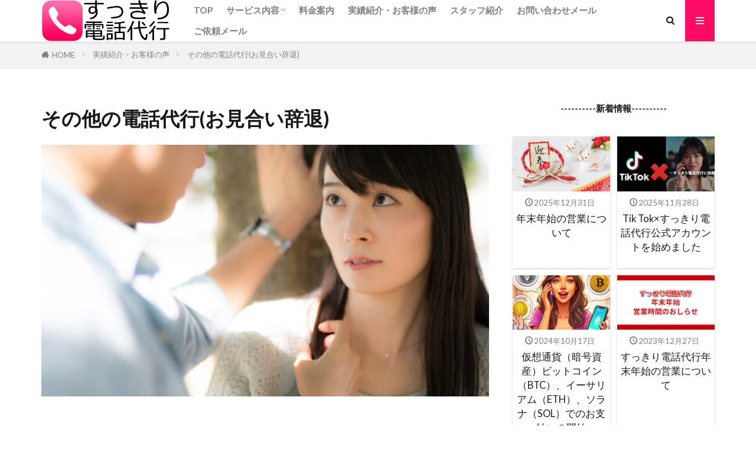

--- FILE ---
content_type: text/html; charset=UTF-8
request_url: https://tel-daiko.com/voice/130-2/
body_size: 14622
content:

<!DOCTYPE html>

<html lang="ja" prefix="og: http://ogp.me/ns#" class="t-html 
t-middle t-middle-pc">

<head prefix="og: http://ogp.me/ns# fb: http://ogp.me/ns/fb# article: http://ogp.me/ns/article#">
<meta charset="UTF-8">
<title>その他の電話代行(お見合い辞退)│すっきり電話代行</title>
<meta name='robots' content='max-image-preview:large' />
<link rel="alternate" title="oEmbed (JSON)" type="application/json+oembed" href="https://tel-daiko.com/wp-json/oembed/1.0/embed?url=https%3A%2F%2Ftel-daiko.com%2Fvoice%2F130-2%2F" />
<link rel="alternate" title="oEmbed (XML)" type="text/xml+oembed" href="https://tel-daiko.com/wp-json/oembed/1.0/embed?url=https%3A%2F%2Ftel-daiko.com%2Fvoice%2F130-2%2F&#038;format=xml" />
<style id='wp-img-auto-sizes-contain-inline-css' type='text/css'>
img:is([sizes=auto i],[sizes^="auto," i]){contain-intrinsic-size:3000px 1500px}
/*# sourceURL=wp-img-auto-sizes-contain-inline-css */
</style>
<link rel='stylesheet' id='dashicons-css' href='https://tel-daiko.com/cms/wp-includes/css/dashicons.min.css?ver=6.9' type='text/css' media='all' />
<link rel='stylesheet' id='thickbox-css' href='https://tel-daiko.com/cms/wp-includes/js/thickbox/thickbox.css?ver=6.9' type='text/css' media='all' />
<link rel='stylesheet' id='wp-block-library-css' href='https://tel-daiko.com/cms/wp-includes/css/dist/block-library/style.min.css?ver=6.9' type='text/css' media='all' />
<style id='wp-block-heading-inline-css' type='text/css'>
h1:where(.wp-block-heading).has-background,h2:where(.wp-block-heading).has-background,h3:where(.wp-block-heading).has-background,h4:where(.wp-block-heading).has-background,h5:where(.wp-block-heading).has-background,h6:where(.wp-block-heading).has-background{padding:1.25em 2.375em}h1.has-text-align-left[style*=writing-mode]:where([style*=vertical-lr]),h1.has-text-align-right[style*=writing-mode]:where([style*=vertical-rl]),h2.has-text-align-left[style*=writing-mode]:where([style*=vertical-lr]),h2.has-text-align-right[style*=writing-mode]:where([style*=vertical-rl]),h3.has-text-align-left[style*=writing-mode]:where([style*=vertical-lr]),h3.has-text-align-right[style*=writing-mode]:where([style*=vertical-rl]),h4.has-text-align-left[style*=writing-mode]:where([style*=vertical-lr]),h4.has-text-align-right[style*=writing-mode]:where([style*=vertical-rl]),h5.has-text-align-left[style*=writing-mode]:where([style*=vertical-lr]),h5.has-text-align-right[style*=writing-mode]:where([style*=vertical-rl]),h6.has-text-align-left[style*=writing-mode]:where([style*=vertical-lr]),h6.has-text-align-right[style*=writing-mode]:where([style*=vertical-rl]){rotate:180deg}
/*# sourceURL=https://tel-daiko.com/cms/wp-includes/blocks/heading/style.min.css */
</style>
<style id='wp-block-image-inline-css' type='text/css'>
.wp-block-image>a,.wp-block-image>figure>a{display:inline-block}.wp-block-image img{box-sizing:border-box;height:auto;max-width:100%;vertical-align:bottom}@media not (prefers-reduced-motion){.wp-block-image img.hide{visibility:hidden}.wp-block-image img.show{animation:show-content-image .4s}}.wp-block-image[style*=border-radius] img,.wp-block-image[style*=border-radius]>a{border-radius:inherit}.wp-block-image.has-custom-border img{box-sizing:border-box}.wp-block-image.aligncenter{text-align:center}.wp-block-image.alignfull>a,.wp-block-image.alignwide>a{width:100%}.wp-block-image.alignfull img,.wp-block-image.alignwide img{height:auto;width:100%}.wp-block-image .aligncenter,.wp-block-image .alignleft,.wp-block-image .alignright,.wp-block-image.aligncenter,.wp-block-image.alignleft,.wp-block-image.alignright{display:table}.wp-block-image .aligncenter>figcaption,.wp-block-image .alignleft>figcaption,.wp-block-image .alignright>figcaption,.wp-block-image.aligncenter>figcaption,.wp-block-image.alignleft>figcaption,.wp-block-image.alignright>figcaption{caption-side:bottom;display:table-caption}.wp-block-image .alignleft{float:left;margin:.5em 1em .5em 0}.wp-block-image .alignright{float:right;margin:.5em 0 .5em 1em}.wp-block-image .aligncenter{margin-left:auto;margin-right:auto}.wp-block-image :where(figcaption){margin-bottom:1em;margin-top:.5em}.wp-block-image.is-style-circle-mask img{border-radius:9999px}@supports ((-webkit-mask-image:none) or (mask-image:none)) or (-webkit-mask-image:none){.wp-block-image.is-style-circle-mask img{border-radius:0;-webkit-mask-image:url('data:image/svg+xml;utf8,<svg viewBox="0 0 100 100" xmlns="http://www.w3.org/2000/svg"><circle cx="50" cy="50" r="50"/></svg>');mask-image:url('data:image/svg+xml;utf8,<svg viewBox="0 0 100 100" xmlns="http://www.w3.org/2000/svg"><circle cx="50" cy="50" r="50"/></svg>');mask-mode:alpha;-webkit-mask-position:center;mask-position:center;-webkit-mask-repeat:no-repeat;mask-repeat:no-repeat;-webkit-mask-size:contain;mask-size:contain}}:root :where(.wp-block-image.is-style-rounded img,.wp-block-image .is-style-rounded img){border-radius:9999px}.wp-block-image figure{margin:0}.wp-lightbox-container{display:flex;flex-direction:column;position:relative}.wp-lightbox-container img{cursor:zoom-in}.wp-lightbox-container img:hover+button{opacity:1}.wp-lightbox-container button{align-items:center;backdrop-filter:blur(16px) saturate(180%);background-color:#5a5a5a40;border:none;border-radius:4px;cursor:zoom-in;display:flex;height:20px;justify-content:center;opacity:0;padding:0;position:absolute;right:16px;text-align:center;top:16px;width:20px;z-index:100}@media not (prefers-reduced-motion){.wp-lightbox-container button{transition:opacity .2s ease}}.wp-lightbox-container button:focus-visible{outline:3px auto #5a5a5a40;outline:3px auto -webkit-focus-ring-color;outline-offset:3px}.wp-lightbox-container button:hover{cursor:pointer;opacity:1}.wp-lightbox-container button:focus{opacity:1}.wp-lightbox-container button:focus,.wp-lightbox-container button:hover,.wp-lightbox-container button:not(:hover):not(:active):not(.has-background){background-color:#5a5a5a40;border:none}.wp-lightbox-overlay{box-sizing:border-box;cursor:zoom-out;height:100vh;left:0;overflow:hidden;position:fixed;top:0;visibility:hidden;width:100%;z-index:100000}.wp-lightbox-overlay .close-button{align-items:center;cursor:pointer;display:flex;justify-content:center;min-height:40px;min-width:40px;padding:0;position:absolute;right:calc(env(safe-area-inset-right) + 16px);top:calc(env(safe-area-inset-top) + 16px);z-index:5000000}.wp-lightbox-overlay .close-button:focus,.wp-lightbox-overlay .close-button:hover,.wp-lightbox-overlay .close-button:not(:hover):not(:active):not(.has-background){background:none;border:none}.wp-lightbox-overlay .lightbox-image-container{height:var(--wp--lightbox-container-height);left:50%;overflow:hidden;position:absolute;top:50%;transform:translate(-50%,-50%);transform-origin:top left;width:var(--wp--lightbox-container-width);z-index:9999999999}.wp-lightbox-overlay .wp-block-image{align-items:center;box-sizing:border-box;display:flex;height:100%;justify-content:center;margin:0;position:relative;transform-origin:0 0;width:100%;z-index:3000000}.wp-lightbox-overlay .wp-block-image img{height:var(--wp--lightbox-image-height);min-height:var(--wp--lightbox-image-height);min-width:var(--wp--lightbox-image-width);width:var(--wp--lightbox-image-width)}.wp-lightbox-overlay .wp-block-image figcaption{display:none}.wp-lightbox-overlay button{background:none;border:none}.wp-lightbox-overlay .scrim{background-color:#fff;height:100%;opacity:.9;position:absolute;width:100%;z-index:2000000}.wp-lightbox-overlay.active{visibility:visible}@media not (prefers-reduced-motion){.wp-lightbox-overlay.active{animation:turn-on-visibility .25s both}.wp-lightbox-overlay.active img{animation:turn-on-visibility .35s both}.wp-lightbox-overlay.show-closing-animation:not(.active){animation:turn-off-visibility .35s both}.wp-lightbox-overlay.show-closing-animation:not(.active) img{animation:turn-off-visibility .25s both}.wp-lightbox-overlay.zoom.active{animation:none;opacity:1;visibility:visible}.wp-lightbox-overlay.zoom.active .lightbox-image-container{animation:lightbox-zoom-in .4s}.wp-lightbox-overlay.zoom.active .lightbox-image-container img{animation:none}.wp-lightbox-overlay.zoom.active .scrim{animation:turn-on-visibility .4s forwards}.wp-lightbox-overlay.zoom.show-closing-animation:not(.active){animation:none}.wp-lightbox-overlay.zoom.show-closing-animation:not(.active) .lightbox-image-container{animation:lightbox-zoom-out .4s}.wp-lightbox-overlay.zoom.show-closing-animation:not(.active) .lightbox-image-container img{animation:none}.wp-lightbox-overlay.zoom.show-closing-animation:not(.active) .scrim{animation:turn-off-visibility .4s forwards}}@keyframes show-content-image{0%{visibility:hidden}99%{visibility:hidden}to{visibility:visible}}@keyframes turn-on-visibility{0%{opacity:0}to{opacity:1}}@keyframes turn-off-visibility{0%{opacity:1;visibility:visible}99%{opacity:0;visibility:visible}to{opacity:0;visibility:hidden}}@keyframes lightbox-zoom-in{0%{transform:translate(calc((-100vw + var(--wp--lightbox-scrollbar-width))/2 + var(--wp--lightbox-initial-left-position)),calc(-50vh + var(--wp--lightbox-initial-top-position))) scale(var(--wp--lightbox-scale))}to{transform:translate(-50%,-50%) scale(1)}}@keyframes lightbox-zoom-out{0%{transform:translate(-50%,-50%) scale(1);visibility:visible}99%{visibility:visible}to{transform:translate(calc((-100vw + var(--wp--lightbox-scrollbar-width))/2 + var(--wp--lightbox-initial-left-position)),calc(-50vh + var(--wp--lightbox-initial-top-position))) scale(var(--wp--lightbox-scale));visibility:hidden}}
/*# sourceURL=https://tel-daiko.com/cms/wp-includes/blocks/image/style.min.css */
</style>
<style id='wp-block-columns-inline-css' type='text/css'>
.wp-block-columns{box-sizing:border-box;display:flex;flex-wrap:wrap!important}@media (min-width:782px){.wp-block-columns{flex-wrap:nowrap!important}}.wp-block-columns{align-items:normal!important}.wp-block-columns.are-vertically-aligned-top{align-items:flex-start}.wp-block-columns.are-vertically-aligned-center{align-items:center}.wp-block-columns.are-vertically-aligned-bottom{align-items:flex-end}@media (max-width:781px){.wp-block-columns:not(.is-not-stacked-on-mobile)>.wp-block-column{flex-basis:100%!important}}@media (min-width:782px){.wp-block-columns:not(.is-not-stacked-on-mobile)>.wp-block-column{flex-basis:0;flex-grow:1}.wp-block-columns:not(.is-not-stacked-on-mobile)>.wp-block-column[style*=flex-basis]{flex-grow:0}}.wp-block-columns.is-not-stacked-on-mobile{flex-wrap:nowrap!important}.wp-block-columns.is-not-stacked-on-mobile>.wp-block-column{flex-basis:0;flex-grow:1}.wp-block-columns.is-not-stacked-on-mobile>.wp-block-column[style*=flex-basis]{flex-grow:0}:where(.wp-block-columns){margin-bottom:1.75em}:where(.wp-block-columns.has-background){padding:1.25em 2.375em}.wp-block-column{flex-grow:1;min-width:0;overflow-wrap:break-word;word-break:break-word}.wp-block-column.is-vertically-aligned-top{align-self:flex-start}.wp-block-column.is-vertically-aligned-center{align-self:center}.wp-block-column.is-vertically-aligned-bottom{align-self:flex-end}.wp-block-column.is-vertically-aligned-stretch{align-self:stretch}.wp-block-column.is-vertically-aligned-bottom,.wp-block-column.is-vertically-aligned-center,.wp-block-column.is-vertically-aligned-top{width:100%}
/*# sourceURL=https://tel-daiko.com/cms/wp-includes/blocks/columns/style.min.css */
</style>
<style id='wp-block-group-inline-css' type='text/css'>
.wp-block-group{box-sizing:border-box}:where(.wp-block-group.wp-block-group-is-layout-constrained){position:relative}
/*# sourceURL=https://tel-daiko.com/cms/wp-includes/blocks/group/style.min.css */
</style>
<style id='wp-block-paragraph-inline-css' type='text/css'>
.is-small-text{font-size:.875em}.is-regular-text{font-size:1em}.is-large-text{font-size:2.25em}.is-larger-text{font-size:3em}.has-drop-cap:not(:focus):first-letter{float:left;font-size:8.4em;font-style:normal;font-weight:100;line-height:.68;margin:.05em .1em 0 0;text-transform:uppercase}body.rtl .has-drop-cap:not(:focus):first-letter{float:none;margin-left:.1em}p.has-drop-cap.has-background{overflow:hidden}:root :where(p.has-background){padding:1.25em 2.375em}:where(p.has-text-color:not(.has-link-color)) a{color:inherit}p.has-text-align-left[style*="writing-mode:vertical-lr"],p.has-text-align-right[style*="writing-mode:vertical-rl"]{rotate:180deg}
/*# sourceURL=https://tel-daiko.com/cms/wp-includes/blocks/paragraph/style.min.css */
</style>
<style id='global-styles-inline-css' type='text/css'>
:root{--wp--preset--aspect-ratio--square: 1;--wp--preset--aspect-ratio--4-3: 4/3;--wp--preset--aspect-ratio--3-4: 3/4;--wp--preset--aspect-ratio--3-2: 3/2;--wp--preset--aspect-ratio--2-3: 2/3;--wp--preset--aspect-ratio--16-9: 16/9;--wp--preset--aspect-ratio--9-16: 9/16;--wp--preset--color--black: #000000;--wp--preset--color--cyan-bluish-gray: #abb8c3;--wp--preset--color--white: #ffffff;--wp--preset--color--pale-pink: #f78da7;--wp--preset--color--vivid-red: #cf2e2e;--wp--preset--color--luminous-vivid-orange: #ff6900;--wp--preset--color--luminous-vivid-amber: #fcb900;--wp--preset--color--light-green-cyan: #7bdcb5;--wp--preset--color--vivid-green-cyan: #00d084;--wp--preset--color--pale-cyan-blue: #8ed1fc;--wp--preset--color--vivid-cyan-blue: #0693e3;--wp--preset--color--vivid-purple: #9b51e0;--wp--preset--gradient--vivid-cyan-blue-to-vivid-purple: linear-gradient(135deg,rgb(6,147,227) 0%,rgb(155,81,224) 100%);--wp--preset--gradient--light-green-cyan-to-vivid-green-cyan: linear-gradient(135deg,rgb(122,220,180) 0%,rgb(0,208,130) 100%);--wp--preset--gradient--luminous-vivid-amber-to-luminous-vivid-orange: linear-gradient(135deg,rgb(252,185,0) 0%,rgb(255,105,0) 100%);--wp--preset--gradient--luminous-vivid-orange-to-vivid-red: linear-gradient(135deg,rgb(255,105,0) 0%,rgb(207,46,46) 100%);--wp--preset--gradient--very-light-gray-to-cyan-bluish-gray: linear-gradient(135deg,rgb(238,238,238) 0%,rgb(169,184,195) 100%);--wp--preset--gradient--cool-to-warm-spectrum: linear-gradient(135deg,rgb(74,234,220) 0%,rgb(151,120,209) 20%,rgb(207,42,186) 40%,rgb(238,44,130) 60%,rgb(251,105,98) 80%,rgb(254,248,76) 100%);--wp--preset--gradient--blush-light-purple: linear-gradient(135deg,rgb(255,206,236) 0%,rgb(152,150,240) 100%);--wp--preset--gradient--blush-bordeaux: linear-gradient(135deg,rgb(254,205,165) 0%,rgb(254,45,45) 50%,rgb(107,0,62) 100%);--wp--preset--gradient--luminous-dusk: linear-gradient(135deg,rgb(255,203,112) 0%,rgb(199,81,192) 50%,rgb(65,88,208) 100%);--wp--preset--gradient--pale-ocean: linear-gradient(135deg,rgb(255,245,203) 0%,rgb(182,227,212) 50%,rgb(51,167,181) 100%);--wp--preset--gradient--electric-grass: linear-gradient(135deg,rgb(202,248,128) 0%,rgb(113,206,126) 100%);--wp--preset--gradient--midnight: linear-gradient(135deg,rgb(2,3,129) 0%,rgb(40,116,252) 100%);--wp--preset--font-size--small: 13px;--wp--preset--font-size--medium: 20px;--wp--preset--font-size--large: 36px;--wp--preset--font-size--x-large: 42px;--wp--preset--spacing--20: 0.44rem;--wp--preset--spacing--30: 0.67rem;--wp--preset--spacing--40: 1rem;--wp--preset--spacing--50: 1.5rem;--wp--preset--spacing--60: 2.25rem;--wp--preset--spacing--70: 3.38rem;--wp--preset--spacing--80: 5.06rem;--wp--preset--shadow--natural: 6px 6px 9px rgba(0, 0, 0, 0.2);--wp--preset--shadow--deep: 12px 12px 50px rgba(0, 0, 0, 0.4);--wp--preset--shadow--sharp: 6px 6px 0px rgba(0, 0, 0, 0.2);--wp--preset--shadow--outlined: 6px 6px 0px -3px rgb(255, 255, 255), 6px 6px rgb(0, 0, 0);--wp--preset--shadow--crisp: 6px 6px 0px rgb(0, 0, 0);}:where(.is-layout-flex){gap: 0.5em;}:where(.is-layout-grid){gap: 0.5em;}body .is-layout-flex{display: flex;}.is-layout-flex{flex-wrap: wrap;align-items: center;}.is-layout-flex > :is(*, div){margin: 0;}body .is-layout-grid{display: grid;}.is-layout-grid > :is(*, div){margin: 0;}:where(.wp-block-columns.is-layout-flex){gap: 2em;}:where(.wp-block-columns.is-layout-grid){gap: 2em;}:where(.wp-block-post-template.is-layout-flex){gap: 1.25em;}:where(.wp-block-post-template.is-layout-grid){gap: 1.25em;}.has-black-color{color: var(--wp--preset--color--black) !important;}.has-cyan-bluish-gray-color{color: var(--wp--preset--color--cyan-bluish-gray) !important;}.has-white-color{color: var(--wp--preset--color--white) !important;}.has-pale-pink-color{color: var(--wp--preset--color--pale-pink) !important;}.has-vivid-red-color{color: var(--wp--preset--color--vivid-red) !important;}.has-luminous-vivid-orange-color{color: var(--wp--preset--color--luminous-vivid-orange) !important;}.has-luminous-vivid-amber-color{color: var(--wp--preset--color--luminous-vivid-amber) !important;}.has-light-green-cyan-color{color: var(--wp--preset--color--light-green-cyan) !important;}.has-vivid-green-cyan-color{color: var(--wp--preset--color--vivid-green-cyan) !important;}.has-pale-cyan-blue-color{color: var(--wp--preset--color--pale-cyan-blue) !important;}.has-vivid-cyan-blue-color{color: var(--wp--preset--color--vivid-cyan-blue) !important;}.has-vivid-purple-color{color: var(--wp--preset--color--vivid-purple) !important;}.has-black-background-color{background-color: var(--wp--preset--color--black) !important;}.has-cyan-bluish-gray-background-color{background-color: var(--wp--preset--color--cyan-bluish-gray) !important;}.has-white-background-color{background-color: var(--wp--preset--color--white) !important;}.has-pale-pink-background-color{background-color: var(--wp--preset--color--pale-pink) !important;}.has-vivid-red-background-color{background-color: var(--wp--preset--color--vivid-red) !important;}.has-luminous-vivid-orange-background-color{background-color: var(--wp--preset--color--luminous-vivid-orange) !important;}.has-luminous-vivid-amber-background-color{background-color: var(--wp--preset--color--luminous-vivid-amber) !important;}.has-light-green-cyan-background-color{background-color: var(--wp--preset--color--light-green-cyan) !important;}.has-vivid-green-cyan-background-color{background-color: var(--wp--preset--color--vivid-green-cyan) !important;}.has-pale-cyan-blue-background-color{background-color: var(--wp--preset--color--pale-cyan-blue) !important;}.has-vivid-cyan-blue-background-color{background-color: var(--wp--preset--color--vivid-cyan-blue) !important;}.has-vivid-purple-background-color{background-color: var(--wp--preset--color--vivid-purple) !important;}.has-black-border-color{border-color: var(--wp--preset--color--black) !important;}.has-cyan-bluish-gray-border-color{border-color: var(--wp--preset--color--cyan-bluish-gray) !important;}.has-white-border-color{border-color: var(--wp--preset--color--white) !important;}.has-pale-pink-border-color{border-color: var(--wp--preset--color--pale-pink) !important;}.has-vivid-red-border-color{border-color: var(--wp--preset--color--vivid-red) !important;}.has-luminous-vivid-orange-border-color{border-color: var(--wp--preset--color--luminous-vivid-orange) !important;}.has-luminous-vivid-amber-border-color{border-color: var(--wp--preset--color--luminous-vivid-amber) !important;}.has-light-green-cyan-border-color{border-color: var(--wp--preset--color--light-green-cyan) !important;}.has-vivid-green-cyan-border-color{border-color: var(--wp--preset--color--vivid-green-cyan) !important;}.has-pale-cyan-blue-border-color{border-color: var(--wp--preset--color--pale-cyan-blue) !important;}.has-vivid-cyan-blue-border-color{border-color: var(--wp--preset--color--vivid-cyan-blue) !important;}.has-vivid-purple-border-color{border-color: var(--wp--preset--color--vivid-purple) !important;}.has-vivid-cyan-blue-to-vivid-purple-gradient-background{background: var(--wp--preset--gradient--vivid-cyan-blue-to-vivid-purple) !important;}.has-light-green-cyan-to-vivid-green-cyan-gradient-background{background: var(--wp--preset--gradient--light-green-cyan-to-vivid-green-cyan) !important;}.has-luminous-vivid-amber-to-luminous-vivid-orange-gradient-background{background: var(--wp--preset--gradient--luminous-vivid-amber-to-luminous-vivid-orange) !important;}.has-luminous-vivid-orange-to-vivid-red-gradient-background{background: var(--wp--preset--gradient--luminous-vivid-orange-to-vivid-red) !important;}.has-very-light-gray-to-cyan-bluish-gray-gradient-background{background: var(--wp--preset--gradient--very-light-gray-to-cyan-bluish-gray) !important;}.has-cool-to-warm-spectrum-gradient-background{background: var(--wp--preset--gradient--cool-to-warm-spectrum) !important;}.has-blush-light-purple-gradient-background{background: var(--wp--preset--gradient--blush-light-purple) !important;}.has-blush-bordeaux-gradient-background{background: var(--wp--preset--gradient--blush-bordeaux) !important;}.has-luminous-dusk-gradient-background{background: var(--wp--preset--gradient--luminous-dusk) !important;}.has-pale-ocean-gradient-background{background: var(--wp--preset--gradient--pale-ocean) !important;}.has-electric-grass-gradient-background{background: var(--wp--preset--gradient--electric-grass) !important;}.has-midnight-gradient-background{background: var(--wp--preset--gradient--midnight) !important;}.has-small-font-size{font-size: var(--wp--preset--font-size--small) !important;}.has-medium-font-size{font-size: var(--wp--preset--font-size--medium) !important;}.has-large-font-size{font-size: var(--wp--preset--font-size--large) !important;}.has-x-large-font-size{font-size: var(--wp--preset--font-size--x-large) !important;}
:where(.wp-block-columns.is-layout-flex){gap: 2em;}:where(.wp-block-columns.is-layout-grid){gap: 2em;}
/*# sourceURL=global-styles-inline-css */
</style>
<style id='core-block-supports-inline-css' type='text/css'>
.wp-container-core-columns-is-layout-9d6595d7{flex-wrap:nowrap;}
/*# sourceURL=core-block-supports-inline-css */
</style>

<style id='classic-theme-styles-inline-css' type='text/css'>
/*! This file is auto-generated */
.wp-block-button__link{color:#fff;background-color:#32373c;border-radius:9999px;box-shadow:none;text-decoration:none;padding:calc(.667em + 2px) calc(1.333em + 2px);font-size:1.125em}.wp-block-file__button{background:#32373c;color:#fff;text-decoration:none}
/*# sourceURL=/wp-includes/css/classic-themes.min.css */
</style>
<link rel='stylesheet' id='contact-form-7-css' href='https://tel-daiko.com/cms/wp-content/plugins/contact-form-7/includes/css/styles.css?ver=5.7.5.1' type='text/css' media='all' />
<script type="text/javascript" src="https://tel-daiko.com/cms/wp-includes/js/jquery/jquery.min.js?ver=3.7.1" id="jquery-core-js"></script>
<script type="text/javascript" src="https://tel-daiko.com/cms/wp-includes/js/jquery/jquery-migrate.min.js?ver=3.4.1" id="jquery-migrate-js"></script>
<link rel="https://api.w.org/" href="https://tel-daiko.com/wp-json/" /><link rel="alternate" title="JSON" type="application/json" href="https://tel-daiko.com/wp-json/wp/v2/pages/658" /><link rel="stylesheet" href="https://tel-daiko.com/cms/wp-content/themes/the-thor/css/icon.min.css">
<link rel="stylesheet" href="https://fonts.googleapis.com/css?family=Lato:100,300,400,700,900">
<link rel="stylesheet" href="https://fonts.googleapis.com/css?family=Fjalla+One">
<link rel="stylesheet" href="https://fonts.googleapis.com/css?family=Noto+Sans+JP:100,200,300,400,500,600,700,800,900">
<link rel="stylesheet" href="https://tel-daiko.com/cms/wp-content/themes/the-thor/style.min.css">
<link rel="stylesheet" href="https://tel-daiko.com/cms/wp-content/themes/the-thor-child/style-user.css?1646204682">
<link rel="canonical" href="https://tel-daiko.com/voice/130-2/" />
<script src="https://ajax.googleapis.com/ajax/libs/jquery/1.12.4/jquery.min.js"></script>
<meta http-equiv="X-UA-Compatible" content="IE=edge">
<meta name="viewport" content="width=device-width, initial-scale=1, viewport-fit=cover"/>
<script>
(function(i,s,o,g,r,a,m){i['GoogleAnalyticsObject']=r;i[r]=i[r]||function(){
(i[r].q=i[r].q||[]).push(arguments)},i[r].l=1*new Date();a=s.createElement(o),
m=s.getElementsByTagName(o)[0];a.async=1;a.src=g;m.parentNode.insertBefore(a,m)
})(window,document,'script','https://www.google-analytics.com/analytics.js','ga');

ga('create', 'UA-70144839-1', 'auto');
ga('send', 'pageview');
</script>
<style>
.widget.widget_nav_menu ul.menu{border-color: rgba(255,12,101,0.15);}.widget.widget_nav_menu ul.menu li{border-color: rgba(255,12,101,0.75);}.widget.widget_nav_menu ul.menu .sub-menu li{border-color: rgba(255,12,101,0.15);}.widget.widget_nav_menu ul.menu .sub-menu li .sub-menu li:first-child{border-color: rgba(255,12,101,0.15);}.widget.widget_nav_menu ul.menu li a:hover{background-color: rgba(255,12,101,0.75);}.widget.widget_nav_menu ul.menu .current-menu-item > a{background-color: rgba(255,12,101,0.75);}.widget.widget_nav_menu ul.menu li .sub-menu li a:before {color:#ff0c65;}.widget.widget_nav_menu ul.menu li a{background-color:#ff0c65;}.widget.widget_nav_menu ul.menu .sub-menu a:hover{color:#ff0c65;}.widget.widget_nav_menu ul.menu .sub-menu .current-menu-item a{color:#ff0c65;}.widget.widget_categories ul{border-color: rgba(255,12,101,0.15);}.widget.widget_categories ul li{border-color: rgba(255,12,101,0.75);}.widget.widget_categories ul .children li{border-color: rgba(255,12,101,0.15);}.widget.widget_categories ul .children li .children li:first-child{border-color: rgba(255,12,101,0.15);}.widget.widget_categories ul li a:hover{background-color: rgba(255,12,101,0.75);}.widget.widget_categories ul .current-menu-item > a{background-color: rgba(255,12,101,0.75);}.widget.widget_categories ul li .children li a:before {color:#ff0c65;}.widget.widget_categories ul li a{background-color:#ff0c65;}.widget.widget_categories ul .children a:hover{color:#ff0c65;}.widget.widget_categories ul .children .current-menu-item a{color:#ff0c65;}.widgetSearch__input:hover{border-color:#ff0c65;}.widgetCatTitle{background-color:#ff0c65;}.widgetCatTitle__inner{background-color:#ff0c65;}.widgetSearch__submit:hover{background-color:#ff0c65;}.widgetProfile__sns{background-color:#ff0c65;}.widget.widget_calendar .calendar_wrap tbody a:hover{background-color:#ff0c65;}.widget ul li a:hover{color:#ff0c65;}.widget.widget_rss .rsswidget:hover{color:#ff0c65;}.widget.widget_tag_cloud a:hover{background-color:#ff0c65;}.widget select:hover{border-color:#ff0c65;}.widgetSearch__checkLabel:hover:after{border-color:#ff0c65;}.widgetSearch__check:checked .widgetSearch__checkLabel:before, .widgetSearch__check:checked + .widgetSearch__checkLabel:before{border-color:#ff0c65;}.widgetTab__item.current{border-top-color:#ff0c65;}.widgetTab__item:hover{border-top-color:#ff0c65;}.searchHead__title{background-color:#ff0c65;}.searchHead__submit:hover{color:#ff0c65;}.menuBtn__close:hover{color:#ff0c65;}.menuBtn__link:hover{color:#ff0c65;}@media only screen and (min-width: 992px){.menuBtn__link {background-color:#ff0c65;}}.t-headerCenter .menuBtn__link:hover{color:#ff0c65;}.searchBtn__close:hover{color:#ff0c65;}.searchBtn__link:hover{color:#ff0c65;}.breadcrumb__item a:hover{color:#ff0c65;}.pager__item{color:#ff0c65;}.pager__item:hover, .pager__item-current{background-color:#ff0c65; color:#fff;}.page-numbers{color:#ff0c65;}.page-numbers:hover, .page-numbers.current{background-color:#ff0c65; color:#fff;}.pagePager__item{color:#ff0c65;}.pagePager__item:hover, .pagePager__item-current{background-color:#ff0c65; color:#fff;}.heading a:hover{color:#ff0c65;}.eyecatch__cat{background-color:#ff0c65;}.the__category{background-color:#ff0c65;}.dateList__item a:hover{color:#ff0c65;}.controllerFooter__item:last-child{background-color:#ff0c65;}.controllerFooter__close{background-color:#ff0c65;}.bottomFooter__topBtn{background-color:#ff0c65;}.mask-color{background-color:#ff0c65;}.mask-colorgray{background-color:#ff0c65;}.pickup3__item{background-color:#ff0c65;}.categoryBox__title{color:#ff0c65;}.comments__list .comment-meta{background-color:#ff0c65;}.comment-respond .submit{background-color:#ff0c65;}.prevNext__pop{background-color:#ff0c65;}.swiper-pagination-bullet-active{background-color:#ff0c65;}.swiper-slider .swiper-button-next, .swiper-slider .swiper-container-rtl .swiper-button-prev, .swiper-slider .swiper-button-prev, .swiper-slider .swiper-container-rtl .swiper-button-next	{background-color:#ff0c65;}body{background:#ffffff;}.snsFooter{background-color:#ff0c65}.widget-main .heading.heading-widget{background-color:#ff0c65}.widget-main .heading.heading-widgetsimple{background-color:#ff0c65}.widget-main .heading.heading-widgetsimplewide{background-color:#ff0c65}.widget-main .heading.heading-widgetwide{background-color:#ff0c65}.widget-main .heading.heading-widgetbottom:before{border-color:#ff0c65}.widget-main .heading.heading-widgetborder{border-color:#ff0c65}.widget-main .heading.heading-widgetborder::before,.widget-main .heading.heading-widgetborder::after{background-color:#ff0c65}.widget-side .heading.heading-widget{background-color:#ff0c65}.widget-side .heading.heading-widgetsimple{background-color:#ff0c65}.widget-side .heading.heading-widgetsimplewide{background-color:#ff0c65}.widget-side .heading.heading-widgetwide{background-color:#ff0c65}.widget-side .heading.heading-widgetbottom:before{border-color:#ff0c65}.widget-side .heading.heading-widgetborder{border-color:#ff0c65}.widget-side .heading.heading-widgetborder::before,.widget-side .heading.heading-widgetborder::after{background-color:#ff0c65}.widget-foot .heading.heading-widget{background-color:#ff0c65}.widget-foot .heading.heading-widgetsimple{background-color:#ff0c65}.widget-foot .heading.heading-widgetsimplewide{background-color:#ff0c65}.widget-foot .heading.heading-widgetwide{background-color:#ff0c65}.widget-foot .heading.heading-widgetbottom:before{border-color:#ff0c65}.widget-foot .heading.heading-widgetborder{border-color:#ff0c65}.widget-foot .heading.heading-widgetborder::before,.widget-foot .heading.heading-widgetborder::after{background-color:#ff0c65}.widget-menu .heading.heading-widget{background-color:#ff0c65}.widget-menu .heading.heading-widgetsimple{background-color:#ff0c65}.widget-menu .heading.heading-widgetsimplewide{background-color:#ff0c65}.widget-menu .heading.heading-widgetwide{background-color:#ff0c65}.widget-menu .heading.heading-widgetbottom:before{border-color:#ff0c65}.widget-menu .heading.heading-widgetborder{border-color:#ff0c65}.widget-menu .heading.heading-widgetborder::before,.widget-menu .heading.heading-widgetborder::after{background-color:#ff0c65}.still{height: 130px;}@media only screen and (min-width: 768px){.still {height: 577px;}}.still.still-movie .still__box{background-image:url(https://tel-daiko.com/cms/wp-content/uploads/2022/01/トップページ電話代行-1-768x232.jpg);}@media only screen and (min-width: 768px){.still.still-movie .still__box{background-image:url(https://tel-daiko.com/cms/wp-content/uploads/2022/01/トップページ電話代行-1.jpg);}}.pickupHead{background-color:#568e33}.rankingBox__bg{background-color:#ff0c65}.the__ribbon{background-color:#ff0c65}.the__ribbon:after{border-left-color:#ff0c65; border-right-color:#ff0c65}.content .afTagBox__btnDetail{background-color:#ff0c65;}.widget .widgetAfTag__btnDetail{background-color:#ff0c65;}.content .afTagBox__btnAf{background-color:#ff0c65;}.widget .widgetAfTag__btnAf{background-color:#ff0c65;}.content a{color:#ff0c65;}.phrase a{color:#ff0c65;}.content .sitemap li a:hover{color:#ff0c65;}.content h2 a:hover,.content h3 a:hover,.content h4 a:hover,.content h5 a:hover{color:#ff0c65;}.content ul.menu li a:hover{color:#ff0c65;}.content .es-LiconBox:before{background-color:#a83f3f;}.content .es-LiconCircle:before{background-color:#a83f3f;}.content .es-BTiconBox:before{background-color:#a83f3f;}.content .es-BTiconCircle:before{background-color:#a83f3f;}.content .es-BiconObi{border-color:#a83f3f;}.content .es-BiconCorner:before{background-color:#a83f3f;}.content .es-BiconCircle:before{background-color:#a83f3f;}.content .es-BmarkHatena::before{background-color:#005293;}.content .es-BmarkExcl::before{background-color:#b60105;}.content .es-BmarkQ::before{background-color:#005293;}.content .es-BmarkQ::after{border-top-color:#005293;}.content .es-BmarkA::before{color:#b60105;}.content .es-BsubTradi::before{color:#ffffff;background-color:#b60105;border-color:#b60105;}.btn__link-primary{color:#ffffff; background-color:#3f3f3f;}.content .btn__link-primary{color:#ffffff; background-color:#3f3f3f;}.searchBtn__contentInner .btn__link-search{color:#ffffff; background-color:#3f3f3f;}.btn__link-secondary{color:#ffffff; background-color:#3f3f3f;}.content .btn__link-secondary{color:#ffffff; background-color:#3f3f3f;}.btn__link-search{color:#ffffff; background-color:#3f3f3f;}.btn__link-normal{color:#3f3f3f;}.content .btn__link-normal{color:#3f3f3f;}.btn__link-normal:hover{background-color:#3f3f3f;}.content .btn__link-normal:hover{background-color:#3f3f3f;}.comments__list .comment-reply-link{color:#3f3f3f;}.comments__list .comment-reply-link:hover{background-color:#3f3f3f;}@media only screen and (min-width: 992px){.subNavi__link-pickup{color:#3f3f3f;}}@media only screen and (min-width: 992px){.subNavi__link-pickup:hover{background-color:#3f3f3f;}}.content h2{color:#191919}.content h3{color:#191919}.content h4{color:#191919}.content h5{color:#191919}.content ul > li::before{color:#a83f3f;}.content ul{color:#191919;}.content ol > li::before{color:#a83f3f; border-color:#a83f3f;}.content ol > li > ol > li::before{background-color:#a83f3f; border-color:#a83f3f;}.content ol > li > ol > li > ol > li::before{color:#a83f3f; border-color:#a83f3f;}.content ol{color:#191919;}.content .balloon .balloon__text{color:#191919; background-color:#f2f2f2;}.content .balloon .balloon__text-left:before{border-left-color:#f2f2f2;}.content .balloon .balloon__text-right:before{border-right-color:#f2f2f2;}.content .balloon-boder .balloon__text{color:#191919; background-color:#ffffff;  border-color:#d8d8d8;}.content .balloon-boder .balloon__text-left:before{border-left-color:#d8d8d8;}.content .balloon-boder .balloon__text-left:after{border-left-color:#ffffff;}.content .balloon-boder .balloon__text-right:before{border-right-color:#d8d8d8;}.content .balloon-boder .balloon__text-right:after{border-right-color:#ffffff;}.content blockquote{color:#191919; background-color:#f2f2f2;}.content blockquote::before{color:#d8d8d8;}.content table{color:#191919; border-top-color:#E5E5E5; border-left-color:#E5E5E5;}.content table th{background:#7f7f7f; color:#ffffff; ;border-right-color:#E5E5E5; border-bottom-color:#E5E5E5;}.content table td{background:#ffffff; ;border-right-color:#E5E5E5; border-bottom-color:#E5E5E5;}.content table tr:nth-child(odd) td{background-color:#f2f2f2;}
</style>
<link rel="icon" href="https://tel-daiko.com/cms/wp-content/uploads/2022/07/cropped-icon-32x32.jpg" sizes="32x32" />
<link rel="icon" href="https://tel-daiko.com/cms/wp-content/uploads/2022/07/cropped-icon-192x192.jpg" sizes="192x192" />
<link rel="apple-touch-icon" href="https://tel-daiko.com/cms/wp-content/uploads/2022/07/cropped-icon-180x180.jpg" />
<meta name="msapplication-TileImage" content="https://tel-daiko.com/cms/wp-content/uploads/2022/07/cropped-icon-270x270.jpg" />
		<style type="text/css" id="wp-custom-css">
			/* TOP新着記事の枠 */
/* TOP新着記事二分割 */
.widgetArchive {
	display: flex;
	flex-wrap: wrap;
	justify-content: space-between;
}
li.widgetArchive__item{
	width:calc(50% - 6px);
	text-align: center;
	background-color: #fff;
	box-shadow: 0px 1px 3px 0px #ccc;
	margin-bottom: 12px;
	padding-bottom: 4px;
}
.widgetArchive .heading a{
	font-weight: 400;
	padding:0 4px;
}		</style>
		<meta name="description" content="その他の電話代行(お見合い辞退)。お見合いを進めてくる叔母にお断りの電話を彼氏になりすましてお電話致しました。">
<meta property="og:site_name" content="すっきり電話代行" />
<meta property="og:type" content="article" />
<meta property="og:title" content="その他の電話代行(お見合い辞退)" />
<meta property="og:description" content="その他の電話代行(お見合い辞退)。お見合いを進めてくる叔母にお断りの電話を彼氏になりすましてお電話致しました。" />
<meta property="og:url" content="https://tel-daiko.com/voice/130-2/" />
<meta property="og:image" content="https://tel-daiko.com/cms/wp-content/uploads/2022/12/omiai-jitai-768x511.jpg" />
<meta name="twitter:card" content="summary_large_image" />
<meta name="twitter:site" content="@tel_daiko" />


</head>
<body class="t-meiryo t-logoSp40 t-logoPc70 t-naviNoneSp t-footerFixed" id="top">


  <!--l-header-->
  <header class="l-header l-header-shadow">
    <div class="container container-header">

      <!--logo-->
			<p class="siteTitle">
				<a class="siteTitle__link" href="https://tel-daiko.com">
											<img class="siteTitle__logo" src="https://tel-daiko.com/cms/wp-content/uploads/2022/01/ロゴ.jpg" alt="すっきり電話代行" width="833" height="245" >
					        </a>
      </p>      <!--/logo-->


      				<!--globalNavi-->
				<nav class="globalNavi u-none-sp">
					<div class="globalNavi__inner">
            <ul class="globalNavi__list"><li id="menu-item-579" class="menu-item menu-item-type-custom menu-item-object-custom menu-item-home menu-item-579"><a href="https://tel-daiko.com/">TOP</a></li>
<li id="menu-item-73" class="menu-item menu-item-type-post_type menu-item-object-page menu-item-has-children menu-item-73"><a href="https://tel-daiko.com/service/">サービス内容</a>
<ul class="sub-menu">
	<li id="menu-item-3538" class="menu-item menu-item-type-post_type menu-item-object-page menu-item-3538"><a href="https://tel-daiko.com/uwaki-furin-mikkoku/">浮気や不倫をバレずに密告する方法</a></li>
	<li id="menu-item-3270" class="menu-item menu-item-type-post_type menu-item-object-page menu-item-3270"><a href="https://tel-daiko.com/service/furin/">不倫・浮気の密告、忠告・アリバイなどバレずに代わりに掛けます</a></li>
	<li id="menu-item-3518" class="menu-item menu-item-type-post_type menu-item-object-page menu-item-3518"><a href="https://tel-daiko.com/service/furin/mikkoku/">不倫・浮気の密告を匿名で行う方法や法律について</a></li>
	<li id="menu-item-3271" class="menu-item menu-item-type-post_type menu-item-object-page menu-item-3271"><a href="https://tel-daiko.com/service/claim/">苦情・クレームのお電話を代わりに代行致します</a></li>
	<li id="menu-item-3618" class="menu-item menu-item-type-post_type menu-item-object-page menu-item-3618"><a href="https://tel-daiko.com/service/chikoku/">遅刻の電話を代わりに連絡</a></li>
	<li id="menu-item-3272" class="menu-item menu-item-type-post_type menu-item-object-page menu-item-3272"><a href="https://tel-daiko.com/resignation/">アルバイトや仕事・内定の辞退、休み・早退、遅刻や退職の電話代行</a></li>
	<li id="menu-item-3273" class="menu-item menu-item-type-post_type menu-item-object-page menu-item-3273"><a href="https://tel-daiko.com/service/narisumashi/">なりすまして代わりにお電話致します</a></li>
	<li id="menu-item-3274" class="menu-item menu-item-type-post_type menu-item-object-page menu-item-3274"><a href="https://tel-daiko.com/service/mail-sms/">メール、SMSをあなたの代わりに送信</a></li>
	<li id="menu-item-3275" class="menu-item menu-item-type-post_type menu-item-object-page menu-item-3275"><a href="https://tel-daiko.com/service/shazai/">謝罪の電話を代わりに掛けます</a></li>
	<li id="menu-item-3276" class="menu-item menu-item-type-post_type menu-item-object-page menu-item-3276"><a href="https://tel-daiko.com/service/fukuen/">復縁代行あなたの代わりに再度縁を繋ぐお手伝い</a></li>
	<li id="menu-item-3277" class="menu-item menu-item-type-post_type menu-item-object-page menu-item-3277"><a href="https://tel-daiko.com/service/mikkoku/">密告の電話を誰にも知られず掛けます</a></li>
	<li id="menu-item-3278" class="menu-item menu-item-type-post_type menu-item-object-page menu-item-3278"><a href="https://tel-daiko.com/service/sns/">SNS（LINE、Facebook、Instagram、Twitter）など各種対応</a></li>
	<li id="menu-item-3279" class="menu-item menu-item-type-post_type menu-item-object-page menu-item-3279"><a href="https://tel-daiko.com/service/received-call/">受け（待ち）電話｜相手からの着信に対応</a></li>
	<li id="menu-item-3280" class="menu-item menu-item-type-post_type menu-item-object-page menu-item-3280"><a href="https://tel-daiko.com/service/letter/">手紙の郵送をバレずに代行致します</a></li>
	<li id="menu-item-3373" class="menu-item menu-item-type-post_type menu-item-object-page menu-item-3373"><a href="https://tel-daiko.com/service/naibukokuhatu-2/">内部告発の代行</a></li>
</ul>
</li>
<li id="menu-item-74" class="menu-item menu-item-type-post_type menu-item-object-page menu-item-74"><a href="https://tel-daiko.com/fee/">料金案内</a></li>
<li id="menu-item-75" class="menu-item menu-item-type-post_type menu-item-object-page current-page-ancestor menu-item-75"><a href="https://tel-daiko.com/voice/">実績紹介・お客様の声</a></li>
<li id="menu-item-4067" class="menu-item menu-item-type-post_type menu-item-object-page menu-item-4067"><a href="https://tel-daiko.com/staff/">スタッフ紹介</a></li>
<li id="menu-item-76" class="menu-item menu-item-type-post_type menu-item-object-page menu-item-76"><a rel="contactform" href="https://tel-daiko.com/contactform/">お問い合わせメール</a></li>
<li id="menu-item-78" class="menu-item menu-item-type-post_type menu-item-object-page menu-item-78"><a href="https://tel-daiko.com/request/">ご依頼メール</a></li>
</ul>					</div>
				</nav>
				<!--/globalNavi-->
			

			

            <!--searchBtn-->
			<div class="searchBtn searchBtn-right ">
        <input class="searchBtn__checkbox" id="searchBtn-checkbox" type="checkbox">
        <label class="searchBtn__link searchBtn__link-text icon-search" for="searchBtn-checkbox"></label>
        <label class="searchBtn__unshown" for="searchBtn-checkbox"></label>

        <div class="searchBtn__content">
          <div class="searchBtn__scroll">
            <label class="searchBtn__close" for="searchBtn-checkbox"><i class="icon-close"></i>CLOSE</label>
            <div class="searchBtn__contentInner">
              <aside class="widget">
  <div class="widgetSearch">
    <form method="get" action="https://tel-daiko.com" target="_top">
  <div class="widgetSearch__contents">
    <h3 class="heading heading-tertiary">キーワード</h3>
    <input class="widgetSearch__input widgetSearch__input-max" type="text" name="s" placeholder="キーワードを入力" value="">

    
  </div>

  <div class="widgetSearch__contents">
    <h3 class="heading heading-tertiary">カテゴリー</h3>
	<select  name='cat' id='cat_69718c137b7ca' class='widgetSearch__select'>
	<option value=''>カテゴリーを選択</option>
	<option class="level-0" value="7">新着情報</option>
</select>
  </div>

  
  <div class="btn btn-search">
    <button class="btn__link btn__link-search" type="submit" value="search">検索</button>
  </div>
</form>
  </div>
</aside>
            </div>
          </div>
        </div>
      </div>
			<!--/searchBtn-->
      

            <!--menuBtn-->
			<div class="menuBtn ">
        <input class="menuBtn__checkbox" id="menuBtn-checkbox" type="checkbox">
        <label class="menuBtn__link menuBtn__link-text icon-menu" for="menuBtn-checkbox"></label>
        <label class="menuBtn__unshown" for="menuBtn-checkbox"></label>
        <div class="menuBtn__content">
          <div class="menuBtn__scroll">
            <label class="menuBtn__close" for="menuBtn-checkbox"><i class="icon-close"></i>CLOSE</label>
            <div class="menuBtn__contentInner">
															<nav class="menuBtn__navi">
	              		                <ul class="menuBtn__naviList">
																					<li class="menuBtn__naviItem"><a class="menuBtn__naviLink icon-twitter" href="https://twitter.com/tel_daiko"></a></li>
																					<li class="menuBtn__naviItem"><a class="menuBtn__naviLink icon-youtube" href="https://www.youtube.com/channel/UCgF2d_u563yHib7rBhqd_jg"></a></li>
											                </ul>
								</nav>
	              															            </div>
          </div>
        </div>
			</div>
			<!--/menuBtn-->
      
    </div>
  </header>
  <!--/l-header-->


  <!--l-headerBottom-->
  <div class="l-headerBottom">

    
		
	  
  </div>
  <!--l-headerBottom-->

<div class="wider">
  <div class="breadcrumb"><ul class="breadcrumb__list container"><li class="breadcrumb__item icon-home"><a href="https://tel-daiko.com">HOME</a></li><li class="breadcrumb__item"><a href="https://tel-daiko.com/voice/">実績紹介・お客様の声</a></li><li class="breadcrumb__item breadcrumb__item-current"><a href="https://tel-daiko.com/voice/130-2/">その他の電話代行(お見合い辞退)</a></li></ul></div></div>


  <!--l-wrapper-->
  <div class="l-wrapper">

    <!--l-main-->
        <main class="l-main">


      <div class="dividerBottom">


              <h1 class="heading heading-primary">その他の電話代行(お見合い辞退)</h1>

                <div class="eyecatch eyecatch-main">
          <span class="eyecatch__link">
                      <img width="768" height="511" src="https://tel-daiko.com/cms/wp-content/uploads/2022/12/omiai-jitai-768x511.jpg" class="attachment-icatch768 size-icatch768 wp-post-image" alt="" decoding="async" fetchpriority="high" />                    </span>
        </div>
        
      

        <!--pageContents-->
        <div class="pageContents">
          

		            <section class="content">
			
<h3 class="wp-block-heading">ご依頼者様</h3>



<p>20代女性</p>



<h3 class="wp-block-heading">電話先相手</h3>



<p>ご依頼者様の叔母様</p>



<h3 class="wp-block-heading">電話代行内容</h3>



<p>ご依頼者様が叔母様がすすめるお見合いをお断りする電話代行</p>



<h3 class="wp-block-heading">電話代行事例</h3>



<p></p>



<p>ご依頼者様は、結婚を前提として付き合っている彼がいるそうです。<br>しかし叔母様が「条件の良いお話だから会うだけでも会ってくれないか」としつこくお見合いをすすめてくるそうです。<br>両親は、叔母様には色々とお世話になっているので、断れないと言っておられるそうです。<br></p>



<p>ご依頼者様の<a href="https://tel-daiko.com/service/narisumashi/kareshi-kanojyo">彼氏と言う設定で叔母様に見合いの話を断る電話</a>をかけて欲しいというご依頼でした。<br><br>料金は<br>・基本料金10,000円<br>・同様事例オプション3,000円<br>合計で税込み14,300円です。</p>



<p>&nbsp;<br>同様事例を参考にご依頼者様自身に電話の内容をお考えいただきました。<br><br><br>叔母様へお電話すると「真剣に結婚を考えているのならば、私は応援するわ。○○（ご依頼者様）の事よろしくね」とお話下さいました。<br></p>



<p>叔母様の電話での様子やお話した内容をメールでご依頼者様に報告し、電話代行は終了しました。<br></p>



<p>今回の概要に関して掲載を許可いただいたので公開させていただきました。</p>
          </section>
		  

                  </div>
		<!--/pageContents-->



    


      </div>



    </main>
    <!--/l-main-->


                  <!--l-sidebar-->
<div class="l-sidebar">	
	
  <aside class="widget widget-side  widget_block">
<div class="wp-block-group"><div class="wp-block-group__inner-container is-layout-flow wp-block-group-is-layout-flow">
<h2 class="has-text-align-center wp-block-heading">----------新着情報----------</h2>
</div></div>
</aside><aside class="widget widget-side  widget_block">
<div class="wp-block-group"><div class="wp-block-group__inner-container is-layout-flow wp-block-group-is-layout-flow"><div class="widget widget_fit_thumbnail_archive_class">		<ol class="widgetArchive">
							<li class="widgetArchive__item">
					<div class="eyecatch ">
												<a class="eyecatch__link eyecatch__link-" href="https://tel-daiko.com/%e5%b9%b4%e6%9c%ab%e5%b9%b4%e5%a7%8b%e3%81%ae%e5%96%b6%e6%a5%ad%e3%81%ab%e3%81%a4%e3%81%84%e3%81%a6/">
															<img decoding="async" width="511" height="340" src="https://tel-daiko.com/cms/wp-content/uploads/2025/12/年末年始.jpeg" class="attachment-icatch768 size-icatch768 wp-post-image" alt="" />                          </a>
          </div>
          <div class="widgetArchive__contents">
                          <ul class="dateList">
                                  <li class="dateList__item icon-clock">2025年12月31日</li>
                                								              </ul>
						              <h3 class="heading heading-tertiary">
                <a href="https://tel-daiko.com/%e5%b9%b4%e6%9c%ab%e5%b9%b4%e5%a7%8b%e3%81%ae%e5%96%b6%e6%a5%ad%e3%81%ab%e3%81%a4%e3%81%84%e3%81%a6/">年末年始の営業について</a>
              </h3>
						          </div>

        </li>
							<li class="widgetArchive__item">
					<div class="eyecatch ">
												<a class="eyecatch__link eyecatch__link-" href="https://tel-daiko.com/tik-tokx%e3%81%99%e3%81%a3%e3%81%8d%e3%82%8a%e9%9b%bb%e8%a9%b1%e4%bb%a3%e8%a1%8c/">
															<img decoding="async" width="768" height="384" src="https://tel-daiko.com/cms/wp-content/uploads/2025/11/TikTok×すっきり電話代行-768x384.jpg" class="attachment-icatch768 size-icatch768 wp-post-image" alt="" />                          </a>
          </div>
          <div class="widgetArchive__contents">
                          <ul class="dateList">
                                  <li class="dateList__item icon-clock">2025年11月28日</li>
                                								              </ul>
						              <h3 class="heading heading-tertiary">
                <a href="https://tel-daiko.com/tik-tokx%e3%81%99%e3%81%a3%e3%81%8d%e3%82%8a%e9%9b%bb%e8%a9%b1%e4%bb%a3%e8%a1%8c/">Tik Tok×すっきり電話代行公式アカウントを始めました</a>
              </h3>
						          </div>

        </li>
							<li class="widgetArchive__item">
					<div class="eyecatch ">
												<a class="eyecatch__link eyecatch__link-" href="https://tel-daiko.com/%e4%bb%ae%e6%83%b3%e9%80%9a%e8%b2%a8%ef%bc%88%e6%9a%97%e5%8f%b7%e8%b3%87%e7%94%a3%ef%bc%89%e3%83%93%e3%83%83%e3%83%88%e3%82%b3%e3%82%a4%e3%83%b3%ef%bc%88btc%ef%bc%89%e3%80%81%e3%82%a4%e3%83%bc/">
															<img decoding="async" width="768" height="768" src="https://tel-daiko.com/cms/wp-content/uploads/2024/10/BTC-ETH-SOL-768x768.jpg" class="attachment-icatch768 size-icatch768 wp-post-image" alt="" />                          </a>
          </div>
          <div class="widgetArchive__contents">
                          <ul class="dateList">
                                  <li class="dateList__item icon-clock">2024年10月17日</li>
                                								              </ul>
						              <h3 class="heading heading-tertiary">
                <a href="https://tel-daiko.com/%e4%bb%ae%e6%83%b3%e9%80%9a%e8%b2%a8%ef%bc%88%e6%9a%97%e5%8f%b7%e8%b3%87%e7%94%a3%ef%bc%89%e3%83%93%e3%83%83%e3%83%88%e3%82%b3%e3%82%a4%e3%83%b3%ef%bc%88btc%ef%bc%89%e3%80%81%e3%82%a4%e3%83%bc/">仮想通貨（暗号資産）ビットコイン（BTC）、イーサリアム（ETH）、ソラナ（SOL）でのお支払いの開始</a>
              </h3>
						          </div>

        </li>
							<li class="widgetArchive__item">
					<div class="eyecatch ">
												<a class="eyecatch__link eyecatch__link-" href="https://tel-daiko.com/%e3%81%99%e3%81%a3%e3%81%8d%e3%82%8a%e9%9b%bb%e8%a9%b1%e4%bb%a3%e8%a1%8c%e5%b9%b4%e6%9c%ab%e5%b9%b4%e5%a7%8b%e3%81%ae%e5%96%b6%e6%a5%ad%e3%81%ab%e3%81%a4%e3%81%84%e3%81%a6-2/">
															<img decoding="async" width="768" height="512" src="https://tel-daiko.com/cms/wp-content/uploads/2022/12/nenmatunenshi-768x512.jpg" class="attachment-icatch768 size-icatch768 wp-post-image" alt="" />                          </a>
          </div>
          <div class="widgetArchive__contents">
                          <ul class="dateList">
                                  <li class="dateList__item icon-clock">2023年12月27日</li>
                                								              </ul>
						              <h3 class="heading heading-tertiary">
                <a href="https://tel-daiko.com/%e3%81%99%e3%81%a3%e3%81%8d%e3%82%8a%e9%9b%bb%e8%a9%b1%e4%bb%a3%e8%a1%8c%e5%b9%b4%e6%9c%ab%e5%b9%b4%e5%a7%8b%e3%81%ae%e5%96%b6%e6%a5%ad%e3%81%ab%e3%81%a4%e3%81%84%e3%81%a6-2/">すっきり電話代行年末年始の営業について</a>
              </h3>
						          </div>

        </li>
					</ol>
		</div></div></div>
</aside>
  <div class="widgetSticky">
  <aside class="widget widget-side  widget_block">
<div class="wp-block-group"><div class="wp-block-group__inner-container is-layout-flow wp-block-group-is-layout-flow"><div class="widget widget_fit_recommend_post_widget"></div></div></div>
</aside><aside class="widget widget-side  widget_block">
<div class="wp-block-group"><div class="wp-block-group__inner-container is-layout-flow wp-block-group-is-layout-flow">
<figure class="wp-block-image size-full"><a href="tel:05017921234"><img decoding="async" width="800" height="200" src="https://tel-daiko.com/cms/wp-content/uploads/2025/09/すっきり電話代行24時間受付-1.gif" alt="" class="wp-image-3728"/></a></figure>
</div></div>
</aside><aside class="widget widget-side  widget_block widget_media_image">
<figure class="wp-block-image size-full"><a href="https://tel-daiko.com/contactform/"><img decoding="async" width="800" height="200" src="https://tel-daiko.com/cms/wp-content/uploads/2022/04/メール問い合わせ.jpg" alt="" class="wp-image-2010"/></a></figure>
</aside><aside class="widget widget-side  widget_block widget_media_image">
<figure class="wp-block-image size-full"><a href="https://tel-daiko.com/request/"><img decoding="async" width="800" height="200" src="https://tel-daiko.com/cms/wp-content/uploads/2022/04/メールご依頼.jpg" alt="" class="wp-image-2011"/></a></figure>
</aside><aside class="widget widget-side  widget_block widget_media_image">
<figure class="wp-block-image size-full"><a href="https://line.me/ti/p/%40awq9343s"><img decoding="async" width="800" height="200" src="https://tel-daiko.com/cms/wp-content/uploads/2022/04/LINE問い合わせ申し込み.jpg" alt="" class="wp-image-2013"/></a></figure>
</aside><aside class="widget widget-side  widget_block widget_media_image">
<figure class="wp-block-image size-full"><a href="http://qr.kakao.com/talk/kMpVBL23QfOJNNh3qrukU35f5vA-"><img decoding="async" width="800" height="200" src="https://tel-daiko.com/cms/wp-content/uploads/2022/03/カカオ-1.jpg" alt="" class="wp-image-1452"/></a></figure>
</aside>  </div>
	
</div>
<!--/l-sidebar-->

      	

  </div>
  <!--/l-wrapper-->



  <!--l-footerTop-->
  <div class="l-footerTop">

    
  </div>
  <!--/l-footerTop-->


  <!--l-footer-->
  <footer class="l-footer">

        


        <div class="container divider">
      <!--widgetFooter-->
      <div class="widgetFooter">

        <div class="widgetFooter__box">
                </div>

        <div class="widgetFooter__box">
        		  <aside class="widget widget-foot widget_block">
<div class="wp-block-columns is-layout-flex wp-container-core-columns-is-layout-9d6595d7 wp-block-columns-is-layout-flex">
<div class="wp-block-column is-layout-flow wp-block-column-is-layout-flow"></div>
</div>
</aside><aside class="widget widget-foot widget_block"></aside>		        </div>

        <div class="widgetFooter__box">
                </div>

      </div>
      <!--/widgetFooter-->
    </div>
    

    <div class="wider">
      <!--bottomFooter-->
      <div class="bottomFooter">
        <div class="container">

                      <nav class="bottomFooter__navi">
              <ul class="bottomFooter__list"><li id="menu-item-581" class="menu-item menu-item-type-custom menu-item-object-custom menu-item-home menu-item-581"><a href="https://tel-daiko.com/">TOP</a></li>
<li id="menu-item-224" class="menu-item menu-item-type-post_type menu-item-object-page menu-item-224"><a href="https://tel-daiko.com/service/">サービス内容</a></li>
<li id="menu-item-225" class="menu-item menu-item-type-post_type menu-item-object-page menu-item-225"><a href="https://tel-daiko.com/fee/">料金案内</a></li>
<li id="menu-item-226" class="menu-item menu-item-type-post_type menu-item-object-page current-page-ancestor menu-item-226"><a href="https://tel-daiko.com/voice/">実績紹介・お客様の声</a></li>
<li id="menu-item-227" class="menu-item menu-item-type-post_type menu-item-object-page menu-item-227"><a href="https://tel-daiko.com/contactform/">お問い合わせメール</a></li>
<li id="menu-item-228" class="menu-item menu-item-type-post_type menu-item-object-page menu-item-228"><a href="https://tel-daiko.com/request/">ご依頼メール</a></li>
<li id="menu-item-4070" class="menu-item menu-item-type-post_type menu-item-object-page menu-item-4070"><a href="https://tel-daiko.com/staff/">スタッフ紹介</a></li>
<li id="menu-item-234" class="menu-item menu-item-type-post_type menu-item-object-page menu-item-234"><a href="https://tel-daiko.com/agreement/">ご利用規約</a></li>
<li id="menu-item-240" class="menu-item menu-item-type-post_type menu-item-object-page menu-item-240"><a href="https://tel-daiko.com/privacy/">個人情報保護方針</a></li>
<li id="menu-item-241" class="menu-item menu-item-type-post_type menu-item-object-page menu-item-241"><a href="https://tel-daiko.com/tokuteishou/">特定商取引法に関する表記</a></li>
<li id="menu-item-3300" class="menu-item menu-item-type-post_type menu-item-object-page menu-item-3300"><a href="https://tel-daiko.com/hyouban-kuchikomi/">すっきり電話代行の評判、口コミについて</a></li>
<li id="menu-item-1650" class="menu-item menu-item-type-post_type menu-item-object-page menu-item-1650"><a href="https://tel-daiko.com/company/">会社概要</a></li>
<li id="menu-item-294" class="menu-item menu-item-type-post_type menu-item-object-page menu-item-294"><a href="https://tel-daiko.com/question/">よくある質問</a></li>
</ul>            </nav>
          
          <div class="bottomFooter__copyright">
          			© Copyright 2026 <a class="bottomFooter__link" href="https://tel-daiko.com">すっきり電話代行</a>.
                    </div>

          
        </div>
        <a href="#top" class="bottomFooter__topBtn" id="bottomFooter__topBtn"></a>
      </div>
      <!--/bottomFooter-->


    </div>


        <div class="controllerFooter controllerFooter-shadow">
      <ul class="controllerFooter__list">


		        <li class="controllerFooter__item">
          <a href="https://tel-daiko.com/contactform/"><i class="icon-mail5"></i>お問合せ</a>
        </li>
		

                <li class="controllerFooter__item">
          <a href="https://line.me/ti/p/%40awq9343s"><i class="icon-line"></i>お問合せ/申し込み</a>
        </li>
		

                <li class="controllerFooter__item">
          <a href="https://tel-daiko.com/request/"><i class="icon-mail5"></i>ご依頼</a>
        </li>
		
                <li class="controllerFooter__item">
          <a href="http://qr.kakao.com/talk/kMpVBL23QfOJNNh3qrukU35f5vA-"><i class="icon-bubble"></i>カカオトーク</a>
        </li>
		



        <li class="controllerFooter__item">
          <a href="#top" class="controllerFooter__topBtn"><i class="icon-arrow-up"></i>TOPへ</a>
        </li>

      </ul>
    </div>
    
  </footer>
  <!-- /l-footer -->



<script type="speculationrules">
{"prefetch":[{"source":"document","where":{"and":[{"href_matches":"/*"},{"not":{"href_matches":["/cms/wp-*.php","/cms/wp-admin/*","/cms/wp-content/uploads/*","/cms/wp-content/*","/cms/wp-content/plugins/*","/cms/wp-content/themes/the-thor-child/*","/cms/wp-content/themes/the-thor/*","/*\\?(.+)"]}},{"not":{"selector_matches":"a[rel~=\"nofollow\"]"}},{"not":{"selector_matches":".no-prefetch, .no-prefetch a"}}]},"eagerness":"conservative"}]}
</script>
			<script>
			jQuery(function($) {
				$('.widgetSticky').fitSidebar({
					wrapper : '.l-wrapper',
					responsiveWidth : 768
				});
			});
			</script>
					<script type="application/ld+json">
		{ "@context":"http://schema.org",
		  "@type": "BreadcrumbList",
		  "itemListElement":
		  [
		    {"@type": "ListItem","position": 1,"item":{"@id": "https://tel-daiko.com","name": "HOME"}},
		    {"@type": "ListItem","position": 2,"item":{"@id": "https://tel-daiko.com/voice/","name": "実績紹介・お客様の声"}},
    {"@type": "ListItem","position": 3,"item":{"@id": "https://tel-daiko.com/voice/130-2/","name": "その他の電話代行(お見合い辞退)"}}
		  ]
		}
		</script>


		<script type="text/javascript" id="thickbox-js-extra">
/* <![CDATA[ */
var thickboxL10n = {"next":"\u6b21\u3078 \u003E","prev":"\u003C \u524d\u3078","image":"\u753b\u50cf","of":"/","close":"\u9589\u3058\u308b","noiframes":"\u3053\u306e\u6a5f\u80fd\u3067\u306f iframe \u304c\u5fc5\u8981\u3067\u3059\u3002\u73fe\u5728 iframe \u3092\u7121\u52b9\u5316\u3057\u3066\u3044\u308b\u304b\u3001\u5bfe\u5fdc\u3057\u3066\u3044\u306a\u3044\u30d6\u30e9\u30a6\u30b6\u30fc\u3092\u4f7f\u3063\u3066\u3044\u308b\u3088\u3046\u3067\u3059\u3002","loadingAnimation":"https://tel-daiko.com/cms/wp-includes/js/thickbox/loadingAnimation.gif"};
//# sourceURL=thickbox-js-extra
/* ]]> */
</script>
<script type="text/javascript" src="https://tel-daiko.com/cms/wp-includes/js/thickbox/thickbox.js?ver=3.1-20121105" id="thickbox-js"></script>
<script type="text/javascript" src="https://tel-daiko.com/cms/wp-content/plugins/contact-form-7/includes/swv/js/index.js?ver=5.7.5.1" id="swv-js"></script>
<script type="text/javascript" id="contact-form-7-js-extra">
/* <![CDATA[ */
var wpcf7 = {"api":{"root":"https://tel-daiko.com/wp-json/","namespace":"contact-form-7/v1"}};
//# sourceURL=contact-form-7-js-extra
/* ]]> */
</script>
<script type="text/javascript" src="https://tel-daiko.com/cms/wp-content/plugins/contact-form-7/includes/js/index.js?ver=5.7.5.1" id="contact-form-7-js"></script>
<script type="text/javascript" src="https://tel-daiko.com/cms/wp-content/themes/the-thor/js/smoothlink.min.js?ver=6.9" id="smoothlink-js"></script>
<script type="text/javascript" src="https://tel-daiko.com/cms/wp-content/themes/the-thor/js/fit-sidebar.min.js?ver=6.9" id="fit-sidebar-js"></script>
<script type="text/javascript" src="https://tel-daiko.com/cms/wp-content/themes/the-thor/js/unregister-worker.min.js?ver=6.9" id="unregeister-worker-js"></script>
<script type="text/javascript" src="https://tel-daiko.com/cms/wp-content/themes/the-thor/js/offline.min.js?ver=6.9" id="fit-pwa-offline-js"></script>
<script>
jQuery( function() {
	setTimeout(
		function() {
			var realtime = 'false';
			if ( typeof _wpCustomizeSettings !== 'undefined' ) {
				realtime = _wpCustomizeSettings.values.fit_bsRank_realtime;
			}
			jQuery.ajax( {
				type: 'POST',
				url:  'https://tel-daiko.com/cms/wp-admin/admin-ajax.php',
				data: {
					'action'           : 'fit_update_post_views_by_period',
					'preview_realtime' : realtime,
				},
			} );
		},
		200
	);
} );
</script>







<script>
// ページの先頭へボタン
jQuery(function(a) {
    a("#bottomFooter__topBtn").hide();
    a(window).on("scroll", function() {
        if (a(this).scrollTop() > 100) {
            a("#bottomFooter__topBtn").fadeIn("fast")
        } else {
            a("#bottomFooter__topBtn").fadeOut("fast")
        }
        scrollHeight = a(document).height();
        scrollPosition = a(window).height() + a(window).scrollTop();
        footHeight = a(".bottomFooter").innerHeight();
        if (scrollHeight - scrollPosition <= footHeight) {
            a("#bottomFooter__topBtn").css({
                position: "absolute",
                bottom: footHeight - 40
            })
        } else {
            a("#bottomFooter__topBtn").css({
                position: "fixed",
                bottom: 0
            })
        }
    });
    a("#bottomFooter__topBtn").click(function() {
        a("body,html").animate({
            scrollTop: 0
        }, 400);
        return false
    });
    a(".controllerFooter__topBtn").click(function() {
        a("body,html").animate({
            scrollTop: 0
        }, 400);
        return false
    })
});
</script>


</body>
</html>


--- FILE ---
content_type: text/css
request_url: https://tel-daiko.com/cms/wp-content/themes/the-thor-child/style-user.css?1646204682
body_size: -18
content:
/* 記事2-3カラムの位置調整 */
.wp-block-column {
	margin-top: 20px!important;
}